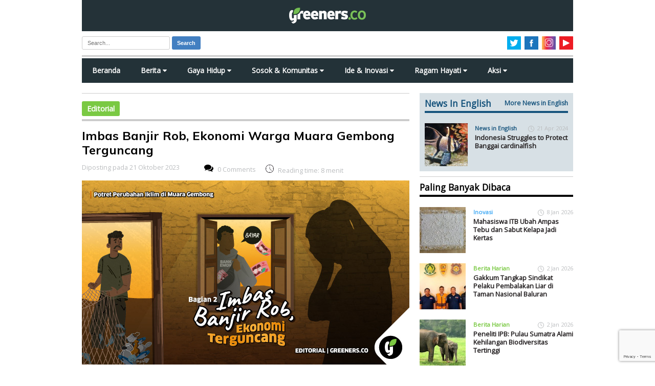

--- FILE ---
content_type: text/html; charset=utf-8
request_url: https://www.google.com/recaptcha/api2/anchor?ar=1&k=6LdOf_sUAAAAAE_S0mfANCCz08Le8HGTiP_kDIgF&co=aHR0cHM6Ly93d3cuZ3JlZW5lcnMuY286NDQz&hl=en&v=N67nZn4AqZkNcbeMu4prBgzg&size=invisible&anchor-ms=20000&execute-ms=30000&cb=d1fqfvwrxisk
body_size: 48706
content:
<!DOCTYPE HTML><html dir="ltr" lang="en"><head><meta http-equiv="Content-Type" content="text/html; charset=UTF-8">
<meta http-equiv="X-UA-Compatible" content="IE=edge">
<title>reCAPTCHA</title>
<style type="text/css">
/* cyrillic-ext */
@font-face {
  font-family: 'Roboto';
  font-style: normal;
  font-weight: 400;
  font-stretch: 100%;
  src: url(//fonts.gstatic.com/s/roboto/v48/KFO7CnqEu92Fr1ME7kSn66aGLdTylUAMa3GUBHMdazTgWw.woff2) format('woff2');
  unicode-range: U+0460-052F, U+1C80-1C8A, U+20B4, U+2DE0-2DFF, U+A640-A69F, U+FE2E-FE2F;
}
/* cyrillic */
@font-face {
  font-family: 'Roboto';
  font-style: normal;
  font-weight: 400;
  font-stretch: 100%;
  src: url(//fonts.gstatic.com/s/roboto/v48/KFO7CnqEu92Fr1ME7kSn66aGLdTylUAMa3iUBHMdazTgWw.woff2) format('woff2');
  unicode-range: U+0301, U+0400-045F, U+0490-0491, U+04B0-04B1, U+2116;
}
/* greek-ext */
@font-face {
  font-family: 'Roboto';
  font-style: normal;
  font-weight: 400;
  font-stretch: 100%;
  src: url(//fonts.gstatic.com/s/roboto/v48/KFO7CnqEu92Fr1ME7kSn66aGLdTylUAMa3CUBHMdazTgWw.woff2) format('woff2');
  unicode-range: U+1F00-1FFF;
}
/* greek */
@font-face {
  font-family: 'Roboto';
  font-style: normal;
  font-weight: 400;
  font-stretch: 100%;
  src: url(//fonts.gstatic.com/s/roboto/v48/KFO7CnqEu92Fr1ME7kSn66aGLdTylUAMa3-UBHMdazTgWw.woff2) format('woff2');
  unicode-range: U+0370-0377, U+037A-037F, U+0384-038A, U+038C, U+038E-03A1, U+03A3-03FF;
}
/* math */
@font-face {
  font-family: 'Roboto';
  font-style: normal;
  font-weight: 400;
  font-stretch: 100%;
  src: url(//fonts.gstatic.com/s/roboto/v48/KFO7CnqEu92Fr1ME7kSn66aGLdTylUAMawCUBHMdazTgWw.woff2) format('woff2');
  unicode-range: U+0302-0303, U+0305, U+0307-0308, U+0310, U+0312, U+0315, U+031A, U+0326-0327, U+032C, U+032F-0330, U+0332-0333, U+0338, U+033A, U+0346, U+034D, U+0391-03A1, U+03A3-03A9, U+03B1-03C9, U+03D1, U+03D5-03D6, U+03F0-03F1, U+03F4-03F5, U+2016-2017, U+2034-2038, U+203C, U+2040, U+2043, U+2047, U+2050, U+2057, U+205F, U+2070-2071, U+2074-208E, U+2090-209C, U+20D0-20DC, U+20E1, U+20E5-20EF, U+2100-2112, U+2114-2115, U+2117-2121, U+2123-214F, U+2190, U+2192, U+2194-21AE, U+21B0-21E5, U+21F1-21F2, U+21F4-2211, U+2213-2214, U+2216-22FF, U+2308-230B, U+2310, U+2319, U+231C-2321, U+2336-237A, U+237C, U+2395, U+239B-23B7, U+23D0, U+23DC-23E1, U+2474-2475, U+25AF, U+25B3, U+25B7, U+25BD, U+25C1, U+25CA, U+25CC, U+25FB, U+266D-266F, U+27C0-27FF, U+2900-2AFF, U+2B0E-2B11, U+2B30-2B4C, U+2BFE, U+3030, U+FF5B, U+FF5D, U+1D400-1D7FF, U+1EE00-1EEFF;
}
/* symbols */
@font-face {
  font-family: 'Roboto';
  font-style: normal;
  font-weight: 400;
  font-stretch: 100%;
  src: url(//fonts.gstatic.com/s/roboto/v48/KFO7CnqEu92Fr1ME7kSn66aGLdTylUAMaxKUBHMdazTgWw.woff2) format('woff2');
  unicode-range: U+0001-000C, U+000E-001F, U+007F-009F, U+20DD-20E0, U+20E2-20E4, U+2150-218F, U+2190, U+2192, U+2194-2199, U+21AF, U+21E6-21F0, U+21F3, U+2218-2219, U+2299, U+22C4-22C6, U+2300-243F, U+2440-244A, U+2460-24FF, U+25A0-27BF, U+2800-28FF, U+2921-2922, U+2981, U+29BF, U+29EB, U+2B00-2BFF, U+4DC0-4DFF, U+FFF9-FFFB, U+10140-1018E, U+10190-1019C, U+101A0, U+101D0-101FD, U+102E0-102FB, U+10E60-10E7E, U+1D2C0-1D2D3, U+1D2E0-1D37F, U+1F000-1F0FF, U+1F100-1F1AD, U+1F1E6-1F1FF, U+1F30D-1F30F, U+1F315, U+1F31C, U+1F31E, U+1F320-1F32C, U+1F336, U+1F378, U+1F37D, U+1F382, U+1F393-1F39F, U+1F3A7-1F3A8, U+1F3AC-1F3AF, U+1F3C2, U+1F3C4-1F3C6, U+1F3CA-1F3CE, U+1F3D4-1F3E0, U+1F3ED, U+1F3F1-1F3F3, U+1F3F5-1F3F7, U+1F408, U+1F415, U+1F41F, U+1F426, U+1F43F, U+1F441-1F442, U+1F444, U+1F446-1F449, U+1F44C-1F44E, U+1F453, U+1F46A, U+1F47D, U+1F4A3, U+1F4B0, U+1F4B3, U+1F4B9, U+1F4BB, U+1F4BF, U+1F4C8-1F4CB, U+1F4D6, U+1F4DA, U+1F4DF, U+1F4E3-1F4E6, U+1F4EA-1F4ED, U+1F4F7, U+1F4F9-1F4FB, U+1F4FD-1F4FE, U+1F503, U+1F507-1F50B, U+1F50D, U+1F512-1F513, U+1F53E-1F54A, U+1F54F-1F5FA, U+1F610, U+1F650-1F67F, U+1F687, U+1F68D, U+1F691, U+1F694, U+1F698, U+1F6AD, U+1F6B2, U+1F6B9-1F6BA, U+1F6BC, U+1F6C6-1F6CF, U+1F6D3-1F6D7, U+1F6E0-1F6EA, U+1F6F0-1F6F3, U+1F6F7-1F6FC, U+1F700-1F7FF, U+1F800-1F80B, U+1F810-1F847, U+1F850-1F859, U+1F860-1F887, U+1F890-1F8AD, U+1F8B0-1F8BB, U+1F8C0-1F8C1, U+1F900-1F90B, U+1F93B, U+1F946, U+1F984, U+1F996, U+1F9E9, U+1FA00-1FA6F, U+1FA70-1FA7C, U+1FA80-1FA89, U+1FA8F-1FAC6, U+1FACE-1FADC, U+1FADF-1FAE9, U+1FAF0-1FAF8, U+1FB00-1FBFF;
}
/* vietnamese */
@font-face {
  font-family: 'Roboto';
  font-style: normal;
  font-weight: 400;
  font-stretch: 100%;
  src: url(//fonts.gstatic.com/s/roboto/v48/KFO7CnqEu92Fr1ME7kSn66aGLdTylUAMa3OUBHMdazTgWw.woff2) format('woff2');
  unicode-range: U+0102-0103, U+0110-0111, U+0128-0129, U+0168-0169, U+01A0-01A1, U+01AF-01B0, U+0300-0301, U+0303-0304, U+0308-0309, U+0323, U+0329, U+1EA0-1EF9, U+20AB;
}
/* latin-ext */
@font-face {
  font-family: 'Roboto';
  font-style: normal;
  font-weight: 400;
  font-stretch: 100%;
  src: url(//fonts.gstatic.com/s/roboto/v48/KFO7CnqEu92Fr1ME7kSn66aGLdTylUAMa3KUBHMdazTgWw.woff2) format('woff2');
  unicode-range: U+0100-02BA, U+02BD-02C5, U+02C7-02CC, U+02CE-02D7, U+02DD-02FF, U+0304, U+0308, U+0329, U+1D00-1DBF, U+1E00-1E9F, U+1EF2-1EFF, U+2020, U+20A0-20AB, U+20AD-20C0, U+2113, U+2C60-2C7F, U+A720-A7FF;
}
/* latin */
@font-face {
  font-family: 'Roboto';
  font-style: normal;
  font-weight: 400;
  font-stretch: 100%;
  src: url(//fonts.gstatic.com/s/roboto/v48/KFO7CnqEu92Fr1ME7kSn66aGLdTylUAMa3yUBHMdazQ.woff2) format('woff2');
  unicode-range: U+0000-00FF, U+0131, U+0152-0153, U+02BB-02BC, U+02C6, U+02DA, U+02DC, U+0304, U+0308, U+0329, U+2000-206F, U+20AC, U+2122, U+2191, U+2193, U+2212, U+2215, U+FEFF, U+FFFD;
}
/* cyrillic-ext */
@font-face {
  font-family: 'Roboto';
  font-style: normal;
  font-weight: 500;
  font-stretch: 100%;
  src: url(//fonts.gstatic.com/s/roboto/v48/KFO7CnqEu92Fr1ME7kSn66aGLdTylUAMa3GUBHMdazTgWw.woff2) format('woff2');
  unicode-range: U+0460-052F, U+1C80-1C8A, U+20B4, U+2DE0-2DFF, U+A640-A69F, U+FE2E-FE2F;
}
/* cyrillic */
@font-face {
  font-family: 'Roboto';
  font-style: normal;
  font-weight: 500;
  font-stretch: 100%;
  src: url(//fonts.gstatic.com/s/roboto/v48/KFO7CnqEu92Fr1ME7kSn66aGLdTylUAMa3iUBHMdazTgWw.woff2) format('woff2');
  unicode-range: U+0301, U+0400-045F, U+0490-0491, U+04B0-04B1, U+2116;
}
/* greek-ext */
@font-face {
  font-family: 'Roboto';
  font-style: normal;
  font-weight: 500;
  font-stretch: 100%;
  src: url(//fonts.gstatic.com/s/roboto/v48/KFO7CnqEu92Fr1ME7kSn66aGLdTylUAMa3CUBHMdazTgWw.woff2) format('woff2');
  unicode-range: U+1F00-1FFF;
}
/* greek */
@font-face {
  font-family: 'Roboto';
  font-style: normal;
  font-weight: 500;
  font-stretch: 100%;
  src: url(//fonts.gstatic.com/s/roboto/v48/KFO7CnqEu92Fr1ME7kSn66aGLdTylUAMa3-UBHMdazTgWw.woff2) format('woff2');
  unicode-range: U+0370-0377, U+037A-037F, U+0384-038A, U+038C, U+038E-03A1, U+03A3-03FF;
}
/* math */
@font-face {
  font-family: 'Roboto';
  font-style: normal;
  font-weight: 500;
  font-stretch: 100%;
  src: url(//fonts.gstatic.com/s/roboto/v48/KFO7CnqEu92Fr1ME7kSn66aGLdTylUAMawCUBHMdazTgWw.woff2) format('woff2');
  unicode-range: U+0302-0303, U+0305, U+0307-0308, U+0310, U+0312, U+0315, U+031A, U+0326-0327, U+032C, U+032F-0330, U+0332-0333, U+0338, U+033A, U+0346, U+034D, U+0391-03A1, U+03A3-03A9, U+03B1-03C9, U+03D1, U+03D5-03D6, U+03F0-03F1, U+03F4-03F5, U+2016-2017, U+2034-2038, U+203C, U+2040, U+2043, U+2047, U+2050, U+2057, U+205F, U+2070-2071, U+2074-208E, U+2090-209C, U+20D0-20DC, U+20E1, U+20E5-20EF, U+2100-2112, U+2114-2115, U+2117-2121, U+2123-214F, U+2190, U+2192, U+2194-21AE, U+21B0-21E5, U+21F1-21F2, U+21F4-2211, U+2213-2214, U+2216-22FF, U+2308-230B, U+2310, U+2319, U+231C-2321, U+2336-237A, U+237C, U+2395, U+239B-23B7, U+23D0, U+23DC-23E1, U+2474-2475, U+25AF, U+25B3, U+25B7, U+25BD, U+25C1, U+25CA, U+25CC, U+25FB, U+266D-266F, U+27C0-27FF, U+2900-2AFF, U+2B0E-2B11, U+2B30-2B4C, U+2BFE, U+3030, U+FF5B, U+FF5D, U+1D400-1D7FF, U+1EE00-1EEFF;
}
/* symbols */
@font-face {
  font-family: 'Roboto';
  font-style: normal;
  font-weight: 500;
  font-stretch: 100%;
  src: url(//fonts.gstatic.com/s/roboto/v48/KFO7CnqEu92Fr1ME7kSn66aGLdTylUAMaxKUBHMdazTgWw.woff2) format('woff2');
  unicode-range: U+0001-000C, U+000E-001F, U+007F-009F, U+20DD-20E0, U+20E2-20E4, U+2150-218F, U+2190, U+2192, U+2194-2199, U+21AF, U+21E6-21F0, U+21F3, U+2218-2219, U+2299, U+22C4-22C6, U+2300-243F, U+2440-244A, U+2460-24FF, U+25A0-27BF, U+2800-28FF, U+2921-2922, U+2981, U+29BF, U+29EB, U+2B00-2BFF, U+4DC0-4DFF, U+FFF9-FFFB, U+10140-1018E, U+10190-1019C, U+101A0, U+101D0-101FD, U+102E0-102FB, U+10E60-10E7E, U+1D2C0-1D2D3, U+1D2E0-1D37F, U+1F000-1F0FF, U+1F100-1F1AD, U+1F1E6-1F1FF, U+1F30D-1F30F, U+1F315, U+1F31C, U+1F31E, U+1F320-1F32C, U+1F336, U+1F378, U+1F37D, U+1F382, U+1F393-1F39F, U+1F3A7-1F3A8, U+1F3AC-1F3AF, U+1F3C2, U+1F3C4-1F3C6, U+1F3CA-1F3CE, U+1F3D4-1F3E0, U+1F3ED, U+1F3F1-1F3F3, U+1F3F5-1F3F7, U+1F408, U+1F415, U+1F41F, U+1F426, U+1F43F, U+1F441-1F442, U+1F444, U+1F446-1F449, U+1F44C-1F44E, U+1F453, U+1F46A, U+1F47D, U+1F4A3, U+1F4B0, U+1F4B3, U+1F4B9, U+1F4BB, U+1F4BF, U+1F4C8-1F4CB, U+1F4D6, U+1F4DA, U+1F4DF, U+1F4E3-1F4E6, U+1F4EA-1F4ED, U+1F4F7, U+1F4F9-1F4FB, U+1F4FD-1F4FE, U+1F503, U+1F507-1F50B, U+1F50D, U+1F512-1F513, U+1F53E-1F54A, U+1F54F-1F5FA, U+1F610, U+1F650-1F67F, U+1F687, U+1F68D, U+1F691, U+1F694, U+1F698, U+1F6AD, U+1F6B2, U+1F6B9-1F6BA, U+1F6BC, U+1F6C6-1F6CF, U+1F6D3-1F6D7, U+1F6E0-1F6EA, U+1F6F0-1F6F3, U+1F6F7-1F6FC, U+1F700-1F7FF, U+1F800-1F80B, U+1F810-1F847, U+1F850-1F859, U+1F860-1F887, U+1F890-1F8AD, U+1F8B0-1F8BB, U+1F8C0-1F8C1, U+1F900-1F90B, U+1F93B, U+1F946, U+1F984, U+1F996, U+1F9E9, U+1FA00-1FA6F, U+1FA70-1FA7C, U+1FA80-1FA89, U+1FA8F-1FAC6, U+1FACE-1FADC, U+1FADF-1FAE9, U+1FAF0-1FAF8, U+1FB00-1FBFF;
}
/* vietnamese */
@font-face {
  font-family: 'Roboto';
  font-style: normal;
  font-weight: 500;
  font-stretch: 100%;
  src: url(//fonts.gstatic.com/s/roboto/v48/KFO7CnqEu92Fr1ME7kSn66aGLdTylUAMa3OUBHMdazTgWw.woff2) format('woff2');
  unicode-range: U+0102-0103, U+0110-0111, U+0128-0129, U+0168-0169, U+01A0-01A1, U+01AF-01B0, U+0300-0301, U+0303-0304, U+0308-0309, U+0323, U+0329, U+1EA0-1EF9, U+20AB;
}
/* latin-ext */
@font-face {
  font-family: 'Roboto';
  font-style: normal;
  font-weight: 500;
  font-stretch: 100%;
  src: url(//fonts.gstatic.com/s/roboto/v48/KFO7CnqEu92Fr1ME7kSn66aGLdTylUAMa3KUBHMdazTgWw.woff2) format('woff2');
  unicode-range: U+0100-02BA, U+02BD-02C5, U+02C7-02CC, U+02CE-02D7, U+02DD-02FF, U+0304, U+0308, U+0329, U+1D00-1DBF, U+1E00-1E9F, U+1EF2-1EFF, U+2020, U+20A0-20AB, U+20AD-20C0, U+2113, U+2C60-2C7F, U+A720-A7FF;
}
/* latin */
@font-face {
  font-family: 'Roboto';
  font-style: normal;
  font-weight: 500;
  font-stretch: 100%;
  src: url(//fonts.gstatic.com/s/roboto/v48/KFO7CnqEu92Fr1ME7kSn66aGLdTylUAMa3yUBHMdazQ.woff2) format('woff2');
  unicode-range: U+0000-00FF, U+0131, U+0152-0153, U+02BB-02BC, U+02C6, U+02DA, U+02DC, U+0304, U+0308, U+0329, U+2000-206F, U+20AC, U+2122, U+2191, U+2193, U+2212, U+2215, U+FEFF, U+FFFD;
}
/* cyrillic-ext */
@font-face {
  font-family: 'Roboto';
  font-style: normal;
  font-weight: 900;
  font-stretch: 100%;
  src: url(//fonts.gstatic.com/s/roboto/v48/KFO7CnqEu92Fr1ME7kSn66aGLdTylUAMa3GUBHMdazTgWw.woff2) format('woff2');
  unicode-range: U+0460-052F, U+1C80-1C8A, U+20B4, U+2DE0-2DFF, U+A640-A69F, U+FE2E-FE2F;
}
/* cyrillic */
@font-face {
  font-family: 'Roboto';
  font-style: normal;
  font-weight: 900;
  font-stretch: 100%;
  src: url(//fonts.gstatic.com/s/roboto/v48/KFO7CnqEu92Fr1ME7kSn66aGLdTylUAMa3iUBHMdazTgWw.woff2) format('woff2');
  unicode-range: U+0301, U+0400-045F, U+0490-0491, U+04B0-04B1, U+2116;
}
/* greek-ext */
@font-face {
  font-family: 'Roboto';
  font-style: normal;
  font-weight: 900;
  font-stretch: 100%;
  src: url(//fonts.gstatic.com/s/roboto/v48/KFO7CnqEu92Fr1ME7kSn66aGLdTylUAMa3CUBHMdazTgWw.woff2) format('woff2');
  unicode-range: U+1F00-1FFF;
}
/* greek */
@font-face {
  font-family: 'Roboto';
  font-style: normal;
  font-weight: 900;
  font-stretch: 100%;
  src: url(//fonts.gstatic.com/s/roboto/v48/KFO7CnqEu92Fr1ME7kSn66aGLdTylUAMa3-UBHMdazTgWw.woff2) format('woff2');
  unicode-range: U+0370-0377, U+037A-037F, U+0384-038A, U+038C, U+038E-03A1, U+03A3-03FF;
}
/* math */
@font-face {
  font-family: 'Roboto';
  font-style: normal;
  font-weight: 900;
  font-stretch: 100%;
  src: url(//fonts.gstatic.com/s/roboto/v48/KFO7CnqEu92Fr1ME7kSn66aGLdTylUAMawCUBHMdazTgWw.woff2) format('woff2');
  unicode-range: U+0302-0303, U+0305, U+0307-0308, U+0310, U+0312, U+0315, U+031A, U+0326-0327, U+032C, U+032F-0330, U+0332-0333, U+0338, U+033A, U+0346, U+034D, U+0391-03A1, U+03A3-03A9, U+03B1-03C9, U+03D1, U+03D5-03D6, U+03F0-03F1, U+03F4-03F5, U+2016-2017, U+2034-2038, U+203C, U+2040, U+2043, U+2047, U+2050, U+2057, U+205F, U+2070-2071, U+2074-208E, U+2090-209C, U+20D0-20DC, U+20E1, U+20E5-20EF, U+2100-2112, U+2114-2115, U+2117-2121, U+2123-214F, U+2190, U+2192, U+2194-21AE, U+21B0-21E5, U+21F1-21F2, U+21F4-2211, U+2213-2214, U+2216-22FF, U+2308-230B, U+2310, U+2319, U+231C-2321, U+2336-237A, U+237C, U+2395, U+239B-23B7, U+23D0, U+23DC-23E1, U+2474-2475, U+25AF, U+25B3, U+25B7, U+25BD, U+25C1, U+25CA, U+25CC, U+25FB, U+266D-266F, U+27C0-27FF, U+2900-2AFF, U+2B0E-2B11, U+2B30-2B4C, U+2BFE, U+3030, U+FF5B, U+FF5D, U+1D400-1D7FF, U+1EE00-1EEFF;
}
/* symbols */
@font-face {
  font-family: 'Roboto';
  font-style: normal;
  font-weight: 900;
  font-stretch: 100%;
  src: url(//fonts.gstatic.com/s/roboto/v48/KFO7CnqEu92Fr1ME7kSn66aGLdTylUAMaxKUBHMdazTgWw.woff2) format('woff2');
  unicode-range: U+0001-000C, U+000E-001F, U+007F-009F, U+20DD-20E0, U+20E2-20E4, U+2150-218F, U+2190, U+2192, U+2194-2199, U+21AF, U+21E6-21F0, U+21F3, U+2218-2219, U+2299, U+22C4-22C6, U+2300-243F, U+2440-244A, U+2460-24FF, U+25A0-27BF, U+2800-28FF, U+2921-2922, U+2981, U+29BF, U+29EB, U+2B00-2BFF, U+4DC0-4DFF, U+FFF9-FFFB, U+10140-1018E, U+10190-1019C, U+101A0, U+101D0-101FD, U+102E0-102FB, U+10E60-10E7E, U+1D2C0-1D2D3, U+1D2E0-1D37F, U+1F000-1F0FF, U+1F100-1F1AD, U+1F1E6-1F1FF, U+1F30D-1F30F, U+1F315, U+1F31C, U+1F31E, U+1F320-1F32C, U+1F336, U+1F378, U+1F37D, U+1F382, U+1F393-1F39F, U+1F3A7-1F3A8, U+1F3AC-1F3AF, U+1F3C2, U+1F3C4-1F3C6, U+1F3CA-1F3CE, U+1F3D4-1F3E0, U+1F3ED, U+1F3F1-1F3F3, U+1F3F5-1F3F7, U+1F408, U+1F415, U+1F41F, U+1F426, U+1F43F, U+1F441-1F442, U+1F444, U+1F446-1F449, U+1F44C-1F44E, U+1F453, U+1F46A, U+1F47D, U+1F4A3, U+1F4B0, U+1F4B3, U+1F4B9, U+1F4BB, U+1F4BF, U+1F4C8-1F4CB, U+1F4D6, U+1F4DA, U+1F4DF, U+1F4E3-1F4E6, U+1F4EA-1F4ED, U+1F4F7, U+1F4F9-1F4FB, U+1F4FD-1F4FE, U+1F503, U+1F507-1F50B, U+1F50D, U+1F512-1F513, U+1F53E-1F54A, U+1F54F-1F5FA, U+1F610, U+1F650-1F67F, U+1F687, U+1F68D, U+1F691, U+1F694, U+1F698, U+1F6AD, U+1F6B2, U+1F6B9-1F6BA, U+1F6BC, U+1F6C6-1F6CF, U+1F6D3-1F6D7, U+1F6E0-1F6EA, U+1F6F0-1F6F3, U+1F6F7-1F6FC, U+1F700-1F7FF, U+1F800-1F80B, U+1F810-1F847, U+1F850-1F859, U+1F860-1F887, U+1F890-1F8AD, U+1F8B0-1F8BB, U+1F8C0-1F8C1, U+1F900-1F90B, U+1F93B, U+1F946, U+1F984, U+1F996, U+1F9E9, U+1FA00-1FA6F, U+1FA70-1FA7C, U+1FA80-1FA89, U+1FA8F-1FAC6, U+1FACE-1FADC, U+1FADF-1FAE9, U+1FAF0-1FAF8, U+1FB00-1FBFF;
}
/* vietnamese */
@font-face {
  font-family: 'Roboto';
  font-style: normal;
  font-weight: 900;
  font-stretch: 100%;
  src: url(//fonts.gstatic.com/s/roboto/v48/KFO7CnqEu92Fr1ME7kSn66aGLdTylUAMa3OUBHMdazTgWw.woff2) format('woff2');
  unicode-range: U+0102-0103, U+0110-0111, U+0128-0129, U+0168-0169, U+01A0-01A1, U+01AF-01B0, U+0300-0301, U+0303-0304, U+0308-0309, U+0323, U+0329, U+1EA0-1EF9, U+20AB;
}
/* latin-ext */
@font-face {
  font-family: 'Roboto';
  font-style: normal;
  font-weight: 900;
  font-stretch: 100%;
  src: url(//fonts.gstatic.com/s/roboto/v48/KFO7CnqEu92Fr1ME7kSn66aGLdTylUAMa3KUBHMdazTgWw.woff2) format('woff2');
  unicode-range: U+0100-02BA, U+02BD-02C5, U+02C7-02CC, U+02CE-02D7, U+02DD-02FF, U+0304, U+0308, U+0329, U+1D00-1DBF, U+1E00-1E9F, U+1EF2-1EFF, U+2020, U+20A0-20AB, U+20AD-20C0, U+2113, U+2C60-2C7F, U+A720-A7FF;
}
/* latin */
@font-face {
  font-family: 'Roboto';
  font-style: normal;
  font-weight: 900;
  font-stretch: 100%;
  src: url(//fonts.gstatic.com/s/roboto/v48/KFO7CnqEu92Fr1ME7kSn66aGLdTylUAMa3yUBHMdazQ.woff2) format('woff2');
  unicode-range: U+0000-00FF, U+0131, U+0152-0153, U+02BB-02BC, U+02C6, U+02DA, U+02DC, U+0304, U+0308, U+0329, U+2000-206F, U+20AC, U+2122, U+2191, U+2193, U+2212, U+2215, U+FEFF, U+FFFD;
}

</style>
<link rel="stylesheet" type="text/css" href="https://www.gstatic.com/recaptcha/releases/N67nZn4AqZkNcbeMu4prBgzg/styles__ltr.css">
<script nonce="XqF2fNvWVTNqrlClPjy7Zg" type="text/javascript">window['__recaptcha_api'] = 'https://www.google.com/recaptcha/api2/';</script>
<script type="text/javascript" src="https://www.gstatic.com/recaptcha/releases/N67nZn4AqZkNcbeMu4prBgzg/recaptcha__en.js" nonce="XqF2fNvWVTNqrlClPjy7Zg">
      
    </script></head>
<body><div id="rc-anchor-alert" class="rc-anchor-alert"></div>
<input type="hidden" id="recaptcha-token" value="[base64]">
<script type="text/javascript" nonce="XqF2fNvWVTNqrlClPjy7Zg">
      recaptcha.anchor.Main.init("[\x22ainput\x22,[\x22bgdata\x22,\x22\x22,\[base64]/[base64]/[base64]/bmV3IHJbeF0oY1swXSk6RT09Mj9uZXcgclt4XShjWzBdLGNbMV0pOkU9PTM/bmV3IHJbeF0oY1swXSxjWzFdLGNbMl0pOkU9PTQ/[base64]/[base64]/[base64]/[base64]/[base64]/[base64]/[base64]/[base64]\x22,\[base64]\\u003d\x22,\x22eBVAw44DwpPDlMO0wphKT08iw7UNSHTDg8KuVzw5eFlGZFZtcQppwrFXwrLCsgYOw6QSw485wr0ew7Yrw4Mkwq8Nw7fDsATCvzNWw7rDtUNVAxQKQnQAwot9P3Q3S2fCvsOXw7/[base64]/SSjDuiDCmFsUUlIVTMOSw7zDkMKnc8KIw5wvA8K/MsK9wrAlwogRbMKFw5cQwo7CkWAyUVkKwqHCvVbDucK0NUzCpMKwwrESwpfCtw/[base64]/JMK7w4Vww5R5fzgpYjrDiEs0CsOLXyvDlsOxcsKDWWs/M8OMBsOuw5nDiDnDscO0wrYLw5hbLGZlw7PCoBk1WcObwrspwpLCgcKhH1U/w77DoixtwpPDkQZ6KmPCqX/Dn8OuVktew7rDosO+w4sowrDDu2/CrHTCr1jDhGInLhjCl8Kkw45VN8KNKhRIw70qw7EuwqjDkR8UEsOMw7HDnMK+wobDjMKlNsK/D8OZD8O2VcK+FsK4w7nClcOhRsKYf2Nhwq/CtsKxE8KHWcO1fz/DsBvCn8OcworDgcOUODJZw5zDoMOBwqlFw5XCmcOuwqnDmcKHLG/DnlXCpFXDuULCo8KjGXDDnEU/QMOUw489LcOJfsOXw4sSw7/DoUPDmhMDw7TCj8ORw5sXVsKFEyoQGsOmBlLChCzDnsOSSAsecMK+VicOwoVdfGHDpXsOPknChcOSwqI9S3zCrV7Ch1LDqicDw7dbw7/DmsKcwonCjcK/w6PDsUHCgcK+DWrCncOuLcKGwqM7G8K7UsOsw4UXw6w7ISDDsBTDhF0nc8KDD1zCmBzDgk0aey9ww70Nw69gwoMfw7fDiHXDmMKsw7QTcsKtCVzChiojwr/[base64]/CkxDDhMOywrHDr0pmw6XCrcOcw64hCsKOWMORwrbCpzXCkA7DhAEjTMKQRArDihF3N8Kcw5AAw7BaRMKMShoGw7jCoTBQZywzw7vDhMK3e3XCtMO9wq7DrcOuw7UDG1prwrjCs8K8woJPBcK3w6/[base64]/CnX/Du8Kqw6ZHRMOrcQ/CssOJw55iMmNuw6MaTsO1w5/Cg33DtsOUw47CkRfCocOlcEvDn1jCtCPCrgtiI8OKdMKwfMOXZMKaw5pyU8K1TnxdwopUDcKTw5nDiQ8FHGIgUnY6w5bDmMKQw6M6dsK4YwocWDRGUMKLfn18IBdTKyF1wrIcaMObw4sCworCm8OdwoZ8TR1nE8Kmw71RwqXDnsODRcORY8O1w73Cm8K1GXo6wp/CgcKKLcKyecKEwpjCvMO8w6hEZVcaWsOcVTFwF2cBw47CmMKOW2dDY3tkAcKtwr5fw4Faw7QIwr8Zw5XCv2gkK8Ogw4A7dsOUwrnDoDwZw6vDh1LCscKkVGjCmcOCcB4Hw4B+w7d8w6J5dcKYV8OCCH3CgsO2F8K9fyI3ScODwpAbw7pbL8OSb1InwrvCukgUK8KYAH/DjkTDiMKTw5fCuF17TsKwM8KDeyzDqcOCFybCl8O4fUHCp8KobVrDo8K5IyjCjAfDtRXCjy3Dv0/CtCETwrLCmsOxa8KUw54FwqZIwrTCm8KVNlVZCy1xwqDDpsKrw745wqLCtUjCnxkGIkrCqMKMdibDlcKrGVzDv8KTaUXDvx/[base64]/Dpw5fwrzDqMOpw5BXwprCqcK4w40UWsOow4LDoDM3W8K8LsOHPx8Nw5ZEUgfDt8KTTsK6w5kdSsKNe3PCklfDr8Oiw5LDg8Kuw6Iof8KSAMO/wq3Du8Kcw708w5rDpwnCo8O4wq83EhRMJjIGwqXCs8KLRcOHRcKhFxnCrwHCkMKow4gKwr0GIsOvcz08w4XCksKmH1RMbn7CqcK7ECTDkhFgS8OGMMK7ei09wozDqcOrwpfCv2oaAcO/wpLChsOWwrpRw4luw44sw6PDncOAS8O5IcOuw6dIwosdAsK9B0gxw4rClwwdw5jChSEdwq3DqFLCmVsww6PCr8OZwqFOPwvDlMOkwqALCcO2BsKVw5IJZsOMaXt+bX/CtsOObcOOMMOfDSFhfsOgNsKUYks4MiPCt8OPw5thSMOEQUpJFW91w4DCssOuUzjDhijDuwzDmCTCo8KNwo40LMO1wpzCljbDgMO8QxPDpVMxejVlQsKKa8KUWhfDuQtHw6oOJTTDp8KXw7XCgcOnZS8aw5jDlUkIZRHCisKCwrfCkcO8w4jDoMKxw5/ChcKmwoB6QjLCksKbMyYALcO6wpMLw4XDu8KKw4zDj27Cl8KAwojDucOZwrMDZ8KNLy/DkMKnXcKVQsODw4HDuBpUwodTwrgpWsK8LBTCi8K3w5jCuVvDi8OuwojCksOSHw83w6DCjcKSwrrDuX1Dw4BzX8KJw5gBCcO5wqMowrB5Y15VIFbDrgUEf1p/wr5owp/[base64]/CjWTCpMO4wqDCgFxhw7fDh2zCvDLCj8O4Jz7DikZxw6jCiiVmw5nDssKBw7/DmTvCiMOLw4wawrjDjU7ChcKRMBwvw7nDlirDhcKCfcKKQcOFFhbCuXNiccKyWsOyAjbCnsOqw5BmKFfDnG4mT8K1w4XDpMK/RMO9AMOsLMKrw6DCoEzCoEjDvsKtVMKkwo92wpbDuztOSGTDuTjClVZqdFtVwoHDikXCscOlMGbCncKlesOHQcKjbDrCssKlwqXCq8KmJhTCsUjDqUQ/w5rCocKtw5jCv8K+wqJqRCnCvMK2wox5asOEw7HDqVDDpsKiw4HCklFeY8KLwqpiVMO7w5LCtEsqJRXDjhUlw5/ChsOKwo8dawzCmCFLw6bCm1kZJlzDmnxoQcOCwrZkA8O2cDA3w7fCqMK3w5vDrcK3w6HDrinDicKSwpPCsH3Dr8Ozw4PCvcK/w6N2NyTDmsKswqLDkcKXMiBnJW7DiMKew48aKcO5d8O5w7dMYsO9w55jwpPCtsO4w5LDpMKlwpfCgU7Dgh/[base64]/[base64]/wrTCjVfDmjbCrMOgFypFwpXDnMOgOwY3w7I2wqQ/S8KZwqpYP8OXw4HDojTCgxYGDMKsw5nCgRlXw6/[base64]/ChsKmZMK8wpBiw4HCtsOzIn8iKcKXAsOowp/CvFfCpsKPwrTDpsOxPsKEwpzDscKfLwLChcKUCsOhwokuTT09AcOdw7B4JsO8wq/Cpy/DhcKyVxfDiFzDgcKVJ8KQw5PDjsKIwpYyw6UZw6cBw7wTwqPDrgp4w73CmcKGZ0Ntwps5wpNjwpA/wpYmWMO7wprCvnlHR8KVfcOMwovDo8OIPzfCggzCnMOIOMKSS13Cm8K8wrXCq8KDHnDCsWFJwrIXw4DDhVN0wp9vXgnCiMOcGcOYwqnCmmQcwqUtAB/CiSvCvA4FJ8Oncx/DjTHDt0nDkcO/LcKmcmXCjcOEHzwTTsKUMWjCjsKIbsOKR8OmwqdgVB7Cm8KbBcKVIsK7wqvDucK8wpvDumvCkW0aOsOeWmDDtsK5wpwLwpbCjMKjwqbCpFAKw4YGwq/CmUTDhD1sGC1hGMOTw4LDssOyBsKJV8O5S8OPSSlfRipqAsK2wq1aQSPCt8KjwqbConMUw6nCrgtpKsK9Tx3DlMKaw4fDrcOiShpgEMKWUXTCthQtwpzCn8KUdMODw5LDth3CixPDo2/DvwDCtMKgw4DDu8K5w5oQwqDDkm3DmsK5IAtAw7wOwpbCpsOqwrzDm8OTwohiwoLDgcKvNWzCvmHClXBzH8OqfsOrKnleERjDj1MXw58uwrDDlVsTw54pw7Q5H0zDtcOywp3CgsOgEMOADcOoLW/[base64]/[base64]/Cm8OMw6lOw5LCncKqwrzCp8K7cmnCkcKfwrYNLcKdw4zDgWd3wp4YLRETwpcaw5XDmsOtZg00w5Eqw5TDssKFF8Kiw7ljw5EMDMKMw6AKwoXDkxNyfAcvwrc8w57DnsKTwrbCtSlQwphuwoDDhE7Dv8O/wrA1YMOoFRzCpm4xcl3DvMOwE8K0w6lPe3PChyoLS8OZw57CqcKcw7nChMODwr7CosORBBzClMKhWMKQwofDkBBuH8O+w7vDgMK8wo/[base64]/DtQfDicO3w6vDscO/w5Jpw60PQsOLVyfCo8KIwoTDi0zCs8OHw7/[base64]/[base64]/CnsOew69gCcKQwqNEw7rCt1XCmsKMwozCjV0Lw4cYwoTCvw7CrsKAwqd3JcKhw6LDlMK+bhnCiEdKwpHCu2lEZsODwpArQUbDisKHX2PCusKnd8KZDsODJcKwKW/Du8OmwobCosK7w5zCvR1Qw61hw5VMwpEJEsOywqp0AUHCh8KAbGHCjzUaDF4QTy7DvMKsw4jCmsOAwq3Con7DmxV5IyjDm38uSMOIw7PDrMOQw43DssOqCcKtWTjDmMOgw5sDw746BcOnU8OXRMO/[base64]/[base64]/DosOYBUPDnGwaPlzCq8O0w4c/w7nChVrDhMOCw5vCusKvDHQKwqhkw58uDMOjVcKTw4XCocOiwrPCs8OVw6UfY0zCq3IbAUZ/w41QDsKgw71Rwo5MwrjDmMKoSsOlQirCvlTDpUXChMORT10cw77CssOLT3zCpQJDwoXCt8K+w5zDhVcMwr45AW7CvMOgwplTwroswoQgwo/ChDTDu8ONeg3Dtk0kNBjDssOzw7jCpsKZMlZ8w5HDmsO9wqZrwpEcw45BPTrDvRXDl8KPwr/ClMKRw7cyw67CoEXCuxZGw7XCgMKrTEFkw7wzw4LCi1gnXcOsc8K+fMOjTsOswrvDlzrDj8OWw7rDr3M0KsK9CsO8GmHDtgFpQ8K6U8K5wrfDoH8eVAXDisKqwo/DqcKuwppUCQ3DnC3CowIZI3Rmwp5wOsOuw6zDvcKfwq7ChMO0w7fCn8KXFsKow4M6LcKbIjsEZ03CoMOXw7Q6woBCwoEOecOywqLCjBBKwoYBfzFxwphOwoFiK8KrTcO8w6jCpcOEw7VTw5bCpsOcwpbDqMOVZinDvB/DkhQlfBhdGVvClcOvfMK4XsKUE8O+H8ONf8O+DcOCw43DgC8PS8K5TnMZw6LDhh7DkcOxw67DrGLDvjcYw7sjwqLCuF1AwrzCl8Kgw7PDj2vDgHjDnTrChUM8w5TChQ4/aMKyVR3DjcO1DsKmw77CjTgwaMKnfG7Cg2LCoTc4w4tIw4DCoyDCiVjDvAnCmBNiEcOaLMKCecOpAXLDicKpwoZAw5jCjMOSwrXCo8O8wrfCkcOzwrrDnMKhw5kPQXR3blXChcKVUE8vwoczw7A/w4bDgiDCp8O5AW7CrwzCoVzCr3FfRADDui9TXR8UwpUlw5EgSTfDpMKuw5TDo8OuOD1Zw6J/PMKBw7QTwp9eccKGw7rCvwo2w6FKwqvCrCxnwo1pwr/Dnm3Dl2vDoMOswqLCvMKsLcKnwrnDoi8/[base64]/woPDgcKMe3LDu8KLwpImworCs8O+w6xQf8OPRcOlwqHCoMO2wqViw5IEeMK2wqfCpcKCA8Kcw5JpE8K/wp1ebBDDlBjDr8OkVcOsVsO4wrLDsSMvQMOQZ8O1w6dOwoRNw6dhwoJ4asOlRG/Cun06w5oWMkpgLGXCgMKDwpU6ZcKcw7vCocOLwpdAHSIGMsOMw44bw71lElkhZ1jDhMObAiTCt8O9w5YGVRPDisOlw7DCqkvDk1rDrMKkdTTCsBsPaWrDhsOdw5rCgMO0NMKDM2Bzwr8Dwr/CjsOww6vDgiMDJ2xkBjYRw4BKwpQ+w5IIesKZwolgwrMnwp/CmcOVH8KYBTlcQyLDtcO4w4obF8KCwoUsZsKaw61JC8O1BsObV8ORK8KhwrjDrzzDo8K1eGNvbcOvwp1gwr3Cl39tBcKlwqsVNT/CjCIBHBUPYR7Dt8Kjw67CqnvCnsK8w5sMwpgbwopscMO0wp8Owp47w6/DiSNeNcKqwrhHw70Aw6vCt3EBalrCi8OhCjQrw7fDs8KLwp3DhCzDs8KWcD0hPl5xw7suwprCuTTCv10/wrl8Ti/CpcK8asK1X8KgwrzCtMKywqrCnxLDv1kvw6HDiMK5wptcI8KXCE7CtcOSUlzDnRdyw6tJwqwrWlHCgVghwrnDr8Ovw7wFw68qw7jDsmdeGsKxwrQAw5gDwpRjKx/CrF/DpD9Dw7nCgsKcw7fCpX1TwphqNyDDgBbDjsKqTcOzwp/DhDHCvcOywogmwr0CwrE1L1bCvH9zLcKEw4A6FX/[base64]/eMKcw5Bcw4BbwrMmw61Fw7pdwqsaBlFCLsOewo07w4XCpwt0RQwEw67CpXEGw6g+woQbwrvCk8OMw4XCkC87w4ESKsKlJ8O5TcK0Y8KHUX7DkQxGKzx5wozCn8ODaMOwFw/DtsKKRsOBw6JpwoLDt1DCgMOAwr3Cm07CvcKEwp7Cj0fCjXvDlcKLw7DDucOANMKdFcKtw4BfAsKIwrs2w6bCjsK8dsOFw5vDilsqw7/DnA8iwpopwqHCuUsPwo7CtsOGw6hLBcOsU8O4Vi3CsAVVSUMGGcO1XsKyw5oDCWPDpD7CtlXDmsOLwrvDvwQrwprDmnPCvAPDrMKsTMOVe8KQw6vDi8O9VsOdw5/CusKKBcKgw4FxwqUJLMKTGcKPecOOwpEzShXDiMOHw7zDih9OFVnDkMKoV8OUwq9DFsKCw4XDsMOhwpLCmsKAwoXCiUvClsKcS8OFBsK/b8Kuwrs+HsKRw74iw7ATw7URRDDDh8KYQ8OGFBHDqcKkw4PCsQwYwpknLFECwpfDuy/[base64]/DlsKzPMKzw5FMw4UOYMOgw5YfcklEGMKDcsKcw5DDpsOBEMO1en7DjFh3NSMsejUqw67Dt8KnGsKIYMKpw4HDiy/[base64]/Ct1cgZiQFw5zDr8OPOsKTVU5lMcOGw7JhwpjCksOAwqrDjMKIwovDl8KKKF/[base64]/[base64]/w7p3CzcYGBZKTcOgw4pFTQ9ICVTCiMOHf8K+wofDhx7Du8K/HWfCgC7ChC97bMK/[base64]/wpctwpLDmxHCu8O6McOmBMOsGwzDjxHDucKJw7nCgg11ccOrw4PCisOgPl7DjMOewrwdwq7Do8OiIsOsw6fCm8KswrrDvcOWw5/Cs8OSXMOTw6rDuWloJG/[base64]/[base64]/DncKiw5hiwr7DvUzCgMOLwoDCtEvCuSXDrE4Ew6/[base64]/DmsKraMO7wrLCiFDCmVfDqm/[base64]/GQLCtlk8Sm/DuAEdw6wtPzPCg8Ojwr3ClSJ2w6t0w5zDnsKDwoDCi3zCosOXwpcGwrzCvsOAacKeNzYdw4EuRMK+esKOWxFOdsKywpLCpQ/DjGl4w4MLA8KGw6zDjMOEw6hrfsOFw6/CgHTCsHo1TUoUwrxhDD3Ds8K6w5F/bwVOTUUbwpJKw7E8BMKrHTlqwr0gw4VdWD/DgsOOwp9qw7/Di0ByWcO7TFVabsOfw73DocOmH8K9BsOYQMK9w5BPLWlKwoQRfFzCrQrDoMKkw5p5wo4EwpglPnLCqsKIXzMXwqXDt8Kdwp8rwr/DgMOrw5lvNyIHw5ZNwofDssOgVsOHwqEsdsKuw70WP8O4w6cXKyvDgBjClmTCqcOPcMOZw4bDgBdBw4kTwowBwpFYw5N7w5tgw6QowrPCqEDCsTnCmhXCuVpEw4slR8KzwoVhJiJaEC4dwpJkwqkdworClktFZ8KxfMKoVcOgw6LDmWJGN8OywrnClsKFw4/CmcKRw7PDvDt0w5k9NiLCkcKXw4phC8KqQ0V2wq13UcO1w4zDlUMXw7jCkyPDncKHw7wHD27Cm8KdwqlndCfDjcKXD8OOFcKyw5YGw7BgMjXChMK4K8OmO8KyKXPDklMqw7rCicOCC0DDtzzCvDJEw7XCqSgcJMK+BsOUwr/Csn0iwpXCl0jDpHnCq0HDuVPCmRDDusKPwospXMKVYFvDrTfCs8OLXMOLXlbDoULDsEHCqxHDhMOPAzkvwpR1w7PDjsO5w43Ds2/CicOzw7HCq8OQYDPCpwLDgsOoZMKcScOIVMKGbsKLw7DDkcOzw5VjUhbCqSnCj8OHUMKWwpzCp8KPPgV4AsO7w7pfLjMUw5k4WRzChcK4GsK/wolPbsKqw6wwwonDpMKVw6LDkcOywr7CssK5Z0PCvX8qwqnDiQLCsHrCgsK3PsOPw5hSGcKow4wre8OPw5V7UX4Mw45OwqPCicKkw7DDtsOfHzEeQcOKwpvCvHjCnsOhRcK5wpXCs8O4w6/CpTHDucOjwqRxI8OSAG8MOcOsK1jDlVkJUsO8LcKawrp/[base64]/DmcK7UiNLw7MvwpTDnsO+w5hiJ2bDoMODIsODdsOPEWRHVgg/RcOjw6g7VyjCg8Ksa8K9SsKOwr/CrMO3wqJcIcKyNMOHJE1/KMO7WMKrRcKkw5YdTMOzwpDDlcKmZ2XCmwLDpMKuLMOGwr9DwqzDvsOEw4jCm8KzM0HDrMOcE1PDucO1w7zCpMKlHnXDucKNLMK6wo9wwrXDg8KHTB/CoCF5ZMOFwp/CoBrCoWdab1nCsMOSWSHDpHrCksOhMyoyEEbDuh7CtMKPcw7Dh2bDmMOqEsO1w5EQw7rDq8KOwpdyw5TDvhdlwo7DuBPCpjTDt8OMw6cmaSvCu8Kww4HChVHDjsKaDsKZwrk1JsOKN3zCucKGwrTDuFvDg2hPwrNDPlESZkknwq88wq/CinpyO8Kfw4lgecK8w4fCsMOZwoLDtRx+wq4Aw70uw5IxeRzDr3YWIcK/w4/DthXDgjNbInHCusOREsOIw6XDuVbCoSoQw7g8w7nCj2nDtx/ClcODEcO5wqQoLlvCoMOrFsKBTsKLXsOZDcOrP8K7w6/ChVZzwol1T1Fhwqhgwpo0GHAIJsKxB8OGw5LDgMKyDljCkAxOWT7Djk3Cq23CoMKeasKUbFjDuyJad8KXwrnDmsKawrgYbVt/wrsBfSjCpVRowrdzw6t4wqzCiCDCm8Ozwr3DpgDDp1Nuw5XDu8KYfcOGLkrDg8Kdw44bwr/[base64]/DqcONeVwcwq88SVwmw6hvbMKwUMKXw5drAsO6JyXCqQx9MgTDqsOFAcKvWUcSQB/Dr8O6HX3CmWzCp3rDsEEDwrbDvMOhfMOBw5PDn8OrwrbDs2k/w5XCmXbDuBbCrShRw78Hw5jDjMOcwpPDtcOpRMKCw4bDhcO6wqTCukJgbxvCqsKlQsOKw5x6QH55w6gcImLDm8Oswq/DssOTMQTCvjvDm2DCgsO/wq8GQHPDm8OLw6t7w7jDjFwEF8KQw7cYBQ3DqlpiwqjCpcOJEcKdTMK/w44fEMOmw5XDr8Orw4xebMKWw77Dogh+WsKmwr7Cj3XCo8KASHtzecODcMK1w5VwWsOTwoo3V3U9w6xwwpQrw4fCri7DmcKxDV18wqEcw7QmwqYRw7h+IMKmZcKfTMO5wqwiw5IlwpHDm3lcwqBew5vCky/CoBYFUhVCw6NRCsKQwrLClMOaworCpMKcw6Mhwo5Gwp1xwosXw4rCj1bCtsKKKMKtTW48KMOxwo9/WcOhIhtBccOMbibCiBISwoNTTcKgdlnCvirDsMKGNMOJw5rDnCTDnC7DmD5ZNcOQw4nCgGR2RV3ChcOxNcKnw5J0w4Zkw7PCssKsCHY/LWFMG8KjdMO5JMOGZ8O9fjNMSB13woEZE8K7fsKVQ8KkworCncOEwq4ywqnCmDQjw4gaw7DCv8KhP8KjPEIcwobCnzwoeEoGTi44w6NuYcOxw6nDs2LDm1vClF8hCcOnNcKVw7vDvMKaRwzDpcKSXl3DpcOiAMKNICQuH8O+w5/DtMK/wpjCrWfCtcO1E8KIw6jDmsKreMKOPcKDw6l2MVQCw5DCtnTCicOha2bDvVXCjWAfw5jDhC1OBsKnw43Cq2vCjTdkw40/wpHCiVfCmw/Dk0TDjsK6F8O9w6NkXMOaGXzDlMOSw4PDslwuGsO2wp3CoVzDjHVkOcKHREzDrMKvbB7CnTrDpcKuMcOhw7dkF3vDqCLCpDIYw7rDnkLCjsK8wqMACzt6RABdGQASOcK6w60/c0bDicOWw4nDqsOAw7TDmkvDucKcw7PDjsOxw6sATlPDpGcqw6DDvcOyNsOMw5TDrWfChklfw7M/woBmT8ODwozDmcOcWC1zBmTDmXJ0wr/DpsOiw5pMcXXDokg/w4BRW8O4wrzCtHYaw41ccMOgwrY5wrwEVgNPwqQ1AykZARXCocO2w4IVw7HCkVdoXcO/[base64]/wrwywprCmhscYjRCCkJiSMOSFMOHc8KNwp7CscKVQ8OPw5FOwqVJw6s6GCLCtR40TwXCkjDCncKXw6bCtFhleMO3w43Cu8KcHMOpw4HDtGE3wqPCgyoAwp9FGcKpVmHCtT9gesOUGMKHCsKAw7sPwr8oQcK/w4PCosOrWX3DsMKSw57Cg8K7w7dAwqU0VlMww7/Dp3xaLcK7RMK0T8Oww6UBfDPClkRQBGdBwoTCq8K0w75Fd8KRMANLJEQYOMOEXiYuJMOQcMOeEik2WMOowoHCqsO5w5vCn8KHREvDpsK5w4HDhDgjw7kEwp7Dji3Cl2PDrcOowpbCg1QHAGpBwrpFADPDkG/Cuk9MOBZJAMKyNsKDwrjCpjM8KDnCo8KGw77DlDbDmsKRw6zCpzp6wpJcacOIDxlxbMOILMOzw4bCuUvClg4hD03CpcKRFkdeTR9Aw7TDgsO3PMOlw6Iiw58hNm9ZVcKmW8O/w4fCo8KiM8KKw6wcw7HDoHXDlsOSw4/[base64]/[base64]/DmcOEw55kw6Rpwo/DriLCmDoeOcOFw5XCmMKowqE7asK6wqbCmsOMHRHDtxfDlw/DhRUtb1bCgcOrwo5NGkzDqnlSEHwKwo1Iw7XCiTBTQMOlw75QZMK8ehIow7hmRMK/[base64]/w7IYwqXDgSIUwpsWwp7ClsOTSmLDmmbCsHLCjR8JwqHDsUHDjzLDk2vCgcOow7PCg1A3YcOlwojCmStMwqrCmxDCoHjCqMKGZMKhPHrCiMO+wrbDjHzDl0A2w5pJw6XDpsKPWcOcecOXdMKcw6saw4s2wqElwoptw7LDuWTCisKCwqrDpcO+w4HCm8Opwoh/[base64]/[base64]/DnTMFw7rDoAU1wpxFwr41w7oaw6bDucKUMcKDw6F9fjADA8ODw7gVw5IbYygeFQzCnA/Cm29Hwp7DiWdYSGYRw5Qcw7TDq8K7A8Kow7/Cg8OqPcOLP8Opwrshw6DDn0t8wqoCwrJPA8KWw6vCpMO8PgbChcOuw5pEBsOdw6DCqsK/TcKAwrJ5RG/CkGUXworClgDDjcKlZ8OHMBxKwrvCijolwqpvUsKlO03DqsO7w5AtwpbDs8KracOlw5c0aMKZAcOfw7YUwoR6w5bCssOlwrQhw63CsMKAwq7DmMKYHMONw7IrYXtXRMKJDHjCrEzDpjfCjcKQKkglwp93wqgvw5nChncdwq/CmMO7wqJnHMK+w6zDslx2wpxSRR7CvlggwoEUTTIJBHTDphxZG2ROwo1nw6tRw7PCr8Oaw6/Dn0TDrx9Nw4PClTtGdhTCtcO8Vz5Gw6w+cVHCp8O5w5PCvzjCicKTwrwjw5fDq8O9GcKtw4wCw7bDmsOSacK0CcKFw6XCsyDCgMOXe8KYw5FQwrAlZsOJwoEMwrspw7jDsg/[base64]/[base64]/UEtOwrtIDzDCscOJwqdiwqRcwonDn8O0wqQBw5AHw4fCtcKmw7TDqW7DocKUKyR3AHVXwqRmw6pAbcOFw4rDjHsyZTDDkMKSw6VYwrIpMcOuw6lbIHjCsxoKwogDwr/DgXPDshRqw5vDrUTDgGLCu8KFw4IYGz9Sw71lP8KDRcKnw67Dl1nCuSnDjmzDlMONworDusOLf8KwAMO1w4gzwps2GSV5fcOyTMOfwqswJFtmIwsESsOwaCtyA1TDgsOTwoAuwqMsID/[base64]/[base64]/Ci8ONw55Oeng4P8O9w6FhcMKof8OsSjbDpl0aw7XClFnDmMKTfGnCu8ONwp/Ctx4dwpzCn8K1fcOXwo/DmB8rBAvCoMKLw4bCoMK4EnRPQRJqXsKpwq/Cv8K9wqLCnlrDtCTDj8KDw6HDlV1tZ8KQb8O+P01ICMKmwrY6w4EOam7CosOGFywJD8KCwqfCjjtyw7ZoL0YMXFDCnknCosKGw6DDhMOEHiXDjMKLwojDpsK8M21mFUHCksKPPwTCnwkQw6QAw5YHSmzDuMKbwp11P2A6AMOjwoUaF8Ovwp8qKyw/WHHDp3ICYMOBwpdMwp3CpyTChsOewpRnQsO7RHl1NVMjwqHDgMOWW8K3wpLDkTlMe3XCj3Elwppgw7fDl0xAXkhUwoDCrgAqe2QbMsO9HcKnwok1w5TDkCvDvnx7w5zDhzQaw4zChxg/CsOUwr8Aw4nDgMONw4rCq8KNN8Kow5fDulE6w7Vqw7tzBsKkFMKQwpk3VsOFwoM5wowHScOPw5A/[base64]/SsKVVXDDpnrCu8KvPk3Cu8KhBsOqVgRsI8OpI8OxOFXDuTBvwpE+wpVnY8Obw4jCk8K3woHCocOpw7w8wqp4w7/[base64]/D8ObwrfDgxdywqXCnkwxSUTDjcOIeGFJSRZcwolXw5J1DMKAe8K7cjwdGhDDvcKleBEmwqIFw7IuOMONT1EYwobDqT5kw77Cu3B4wqrCtcKrTCNSFUNEJSU5wrjDsMKkwppCwqvDm2bCnMK9JsK/EErCgcOfQ8KDwrvChR3CqsOxfMKSTGvDowTCt8OQAADDhxbDl8KsDcK4DFszeG5IJVLCv8KMw5A2wqR/Pz9uw7nCmsKxw4vDrMK3woLCgyE+BMOcPAXDrVZHw5rDg8OCfcOaw73DjUrDl8KDwohDBsO/wo/Dn8O9ewwOcMKWw4/[base64]/CjAYlZGTDpl3CnD7DvcKjLFh5RsKYHcOXKlo2BgkGw59pRQ3CoERxBX1gZcOyDDrCscOiw4PDgSY7SsOLbw7CoAfDgsKfeXBTwrxtL1nCk3Eqw5PDtBzDj8KodSnCtcOfw6I2BsOtK8OCeCjCoDIKwojDpkLCu8KHw5/DpcKKGF1AwrBXw7Y1I8K6I8OdwpbCvk9Aw6XDpRdBw5jDv2rCrlguw5QXOMOaYcK4w78OajTCiwMnNsKICGHCg8KTw5REwphDw5QOw5rDisKbw6/[base64]/[base64]/DvMKiOSkWVsOCcMKhw7ExE8K9w5oFE0E5wrHDmCQVG8OoV8KVZcOSwpkNIMKmw7LDvHguXytTBMOdRsOKw6QwNBTDsHxwdMO6wofCkADDpRB4w5jCiCzDgsOEw67DjDxuVVJSScOAw7oeAMOUwqHDhMO5wrzDmDJ/w45ragEtOcOKwo3CvisyeMK1wo/[base64]/CpcKLBsOYJsOLw5giVGBzw691OsOCVjULfSzDnMODw4w1DU8KwpdFwo/CgQ3Ct8OzwoXDiVAOdg8lWiwew5pyw65rw78qQsOIBcO7L8K3VVcYKybClX4WVMO2RB4MwqTCsQdOwqbDjW7Cm2/Dn8KOwpvCusOTHMOvccKqKWnDgy/CoMOjwrXCiMKeHwnDvsOCZMKKw5vDpRnDisOmacK9DhdWSilgVMK6wqvCsUrDvcOWFsOew5nCgAXCksOTwpI/wrs6w7kKZMKUKD/DscKqw73CiMO2w6Ucw7kEBB7CqWZFR8OOw6XDr2LDgcOdLcODb8Oew4thwr7DmT/Diwt6bMKKHMODI0RgF8Kff8OkwpogNMOXa3fDjcKdw77DvcKRaEXDr08PR8KGKFrDmMOew4kCwqpgBisLZcKpIsKTw4XCuMOJw7XCscOfw47CkVTCsMKmw7J+RCPCtG3Cl8K/fsOiwrPDkFpowrvDsBIHworCuHTDjFt9WcONwq5dw6Fpw7nDpMOQwpDCpS1Pcw3DvcOQXX5LdsKnw6M7DUHCqcOZwrLChktQw40cWEM7wrIBw6TCq8KowoAHwqzCr8OPwrRzwqwjw7NdC33DqVBFMhlPw6oEXzVWCMKzwp/DlBVxTFc/[base64]/CsOdY8Kvw47CicO1WHM1w5bDq8OuwpBIw7DCtG7CisO1w5lewplNw5/[base64]/DiBPCicOQwpFewpRgwrjCjXRMJH4KwqVHNg3DsCASUVrCnjXDtHoXCB4TD2jCmcOlAcKedMK4wp/ClCHCmsK7DsOPwr5pWcOqHWHCoMKiZjlDHsKYKVHDo8OpbgHCiMKnw4HDqsO+A8K4LcK4f1NAOzjDscKJZQHCpsKxwrzChsKyfS/CuC85IMKhGVzCmMOZw6IgL8K6w7JAMcKcBMKQwq3DosKGwoLCh8OTw6F6S8Kowq8EKwY8wrTCsMOcIjAccgFHwqoYw75KR8KQdsKawohiP8K8woMyw4BXwqPCkEU+w4JIw4IfP1sZwo7Cq09AYMO8w6UQw6pMw6R1Q8KFw5DCnsKBwoYtdcOFBUjCjA/DgMOYwr7DhHrCim7DucK0w4TCvinDpA7CjifDq8KAw4LCt8OBC8KHw6U4YMOTQsK4R8OiKcK/[base64]/Cu0LDlcKOdFHCmMOOR2zDjyzDnUMbw4zDoBg7w4UBw67CmWUCw4g5ZsKJJ8KKwrXDqzoZw47ChcOFYcKnwphCw7t8wq/DtDorF1DCpHDCksKCw77Cg3LDlnQrSy14CcKkwp4xwpvDj8KuwqvDp1LCtlQ5wrMvJMOhw6DDmMO0w6LCrkAkw4NeNsKMwrDClsOmdVwwwpA2M8OrdsKjw5IHZCXDvR4Qw7TCssKwTXEpXnPCk8KMKcOdwo3Dn8KlD8OCw6VxccOCQhrDjQDDvMKxRsOEw6fCosK/w49zGSJQw64LYCPDh8OMw4F9BQvDqQ/CuMO8wpJNYBk9wpLCtRsswqw+BwvCn8O4w5XCkzATw6tBw4LCgC/Dvl5mw57CgRnDv8K0w4RAVsOhwqvDqk7Crl/ClMKTwqYFDGARw5VewrIbQ8K+H8OYwonCrCLCpVPCncKNZCRvU8KFw7DCvMOQwpLDjsKDAho3aAHCminDjcKxZUkDYcKNU8Oiw4DDrsOUKMKTw6waPcOOwqMBSMOCw6nDkFpLw5HDqcKjCcOZw581woN2w73DhsOqUcODwqR4w7/DisKLMQDDhnlIw7rCrMKCZjnDg2XClsKqdcKzJALDmcOVYsOTGVEYwpA7O8KfWUFnwq9AfRg8wqAZw4dALMKPB8O6w5JGWnjDhlnCvjoKwr3Dq8O1woRJZ8Ksw7TDpB7CrSTCpnxXNsKIw7/CvDvCqcOvYcKBGsKnw4kRwo1jBV5mHFLDisO9PhfDpcOIwpXCosOLN1Y1a8KDw747wo/Ctl9AbwZQw6Rlw6YoHExVXcOsw6ExdkTCrh/CmSg5wqbDl8O4w4Mmw7DCgC5lw4DCr8O8NcKtCX0iD14Tw4PDpjXDh3ZiD0rDs8O8QcKfw7Y3wp1KPMKSwp3DvADDhyF/w6M0fsOhQMKqw6TCoWJcwqtRaRPCm8KIw5jDnGXDlsOiwrxxw48CEXfCoHUjaVHCsyrCmcOKBcOSc8KWwp3CpcOkwqNPNsKGwrYIeEbDhMK6PgHCiCRbaWrDicOYw5XDiMOSwqNawrzCkMKbw598w6lKwqo9w5/CrwxEw6QzwogMw7EEQ8K8dsKQNsKIw5ciEsKLwrx/WcO6w7USwotkwpoHw7LCk8ODMcOFw7/CqQ40wo5pw4ZdZjp/w6rDscKVwrrDsj/CssOqJcK2wpYmJcO9wpd8GUzClcOEwprCiiTCgMOYEsKew4nDvWTCiMKywoQfwrfDkSNSUQ0tWcOBwrM9wq7Ci8KnMsOtwq3Cu8Kbwp/CnMOSbwoCOcK0KsKBaSAiMljDqANvwoQve3/DscKAFcOHe8KEwokGwp/Cmhxpw4fCgcKQeMO4MF/CrcO6wo9kXlbCi8KWHjFcw7UQK8OJwqIuw6bCvSvCsVXCvEjDiMOQFsKjw7/Cs3nDssORw6/ClQtVasOFHMO7wprDrG3DhsO+fMKtw5jCjMKYD1pDw4/CiXbDqUTDnmE+VcOnXihqM8KUwoTClsKiSlbCrjTDtDPCjcKcw7JpwoseUcOSw5LDlMO2w6w/woBiXsONEnk7wrEDdhvDi8OsWsK/w4DCtWAJLF/DoSPDl8K5w4bCk8OYwqnDjwkuwoTDjkLCusO5w7EQw7nCqABWZ8KSHMKqw4LChcOyBzXCnlEIw5TCocOCwoVLw6LDtyrDlMKmVXQCLF4RRgQ8XsKww5nCslwKUcO/w5FuJMKxRnPCgsOcwqjCkcOSwpRmHm8qFG9pX01IZ8OPw5osKCzCkMKbJcO0w6cNblHCiSvCr3/DhsKcw5XDlgRpUn5awoVBKGvDthlLwpZ9FsK3w7XDqFHCgMOmw4hVworDqsO1bsKnPEPDiMOkwo7Dp8OMesKNw6bCm8KNwoAswromw6hKwonCusKOw7VDwojDt8KDw63ClDhkB8OrYcONZG/DgWEHw6nCpmcFw5HDgRFCwqFGw47Cuw7DhnZ6EMOMwr8eOsOwXsK0HsKUwpM/w5rCtw3CssOGFRQ3KyrDg2fCjSB2woRCT8KpPEJ8YcOcw6vCnGx8wq9ww6jCjiMTw7zDu3sEXhLCn8OWwoQGdsOww7vCqMOcwpxALV/DiGAIHWogBMO9LF1pXV3CpMOOSDtUZ1xRw7nCrMOUwp/CqsOLJnowCsOfwpYCwroYw5/[base64]/ecKfwqcWwoB7M8KWwqosTglhw4o9Y8KFw7U5worDosKfCmjCuMK2FA0/w69jw719WXLCmsOkM13DlRUWFhcJeRRJwpdtWDHDvRLDsMOzAiBrLMKVFsKKw79bXw7Cil/CpmM9w4MkVlrDvcKJwpvDrBTDpsOQc8OOwrE+CB1zLA/DvjxEwp/DhsOxAjTDkMO0bwxWPsKFwqLDm8Kiw7LCpiHCrsOYIVLCh8Knwp5MwqHCmBvCmcOBKcK4w7E5OTA9wojCmA1DbBHCkFg6TkIDw6AAwrXDhMOew6woHTwnBwYkworCnG3Cr2ZpMsKQFwnDgMO3bC/CuhjDq8OGWRRmWcK/[base64]/CiMK+WsO1wqDDnA/DoMKmIMOnci9jwpPDkcKSSRUJw6EdaMKBw43CrAbDl8KGVy3CkcKxw5DDrcO6w7kcwpTCgcOgcX8XwobCs0HCgBbDvG0QFT0cQl1qwqXCnsK3wosRw6TDs8KEblzCv8KoTBvCqXbDrDXCuQJpw7s4w4bCog4pw6LCoRlEFw/CpGw0Qk/DujF9w73Cq8OnMcOLwpTCk8KRKMO2DMK1w7tdw69YwrXDgBTCvRYNwqbCkRBjwpjCjy3Ch8OKYsOnIFV2HMOCBBcAwo3CksObw6dRYcKdRXDCvD3DiCvCsMKnDS5wc8O6w6vCol/Co8Ojwo3DoGdrdkrClsO1w4/CtcO0w4rCjAgbwrnDk8OAw7BowqQuwp04C1x+w4zDrMOVWiLCu8OvBQDDr0fClsOOPkZwwpsqwrVZw5VOwovDgUErwoQDa8OXw4krw7nDuSVoT8O8wqXDpMOuBcOraRZSSmo/X3TCicOtasKvCsO4w58Td8OyIcO/[base64]/CtMObD3rCv8OkFhzCsBIRwrBuRsK0E8KmEcKWw5Fpw7zCn3t3w6MYwpoZw5h1w59bZMKvZn0NwoU/wr4PD3XCl8Otw5PDnAUfw4gXZcOcw7vCvMKPZTJ8w5PCk0XCjgLDv8Kjej0TwrfCrEwnw6rCrSdoQU/[base64]\\u003d\x22],null,[\x22conf\x22,null,\x226LdOf_sUAAAAAE_S0mfANCCz08Le8HGTiP_kDIgF\x22,0,null,null,null,1,[16,21,125,63,73,95,87,41,43,42,83,102,105,109,121],[7059694,413],0,null,null,null,null,0,null,0,null,700,1,null,0,\[base64]/76lBhnEnQkZnOKMAhnM8xEZ\x22,0,1,null,null,1,null,0,0,null,null,null,0],\x22https://www.greeners.co:443\x22,null,[3,1,1],null,null,null,1,3600,[\x22https://www.google.com/intl/en/policies/privacy/\x22,\x22https://www.google.com/intl/en/policies/terms/\x22],\x226TEYR0SBRwtXKe5MjqIIzi9bxbXaR/eav7K3oQkhPV4\\u003d\x22,1,0,null,1,1769597793692,0,0,[5,146,255],null,[210,50,77,187,229],\x22RC-EHV5zFwDCgN0cQ\x22,null,null,null,null,null,\x220dAFcWeA7hwQuU0TMhqBTDf4MTPKXBxfosXK8duRO5Py-k1hnxFsR8JFcGUrFbtM6yEShWFZ3rjhM0an3Rf7bIlaGbLJqvFDgH_w\x22,1769680593671]");
    </script></body></html>